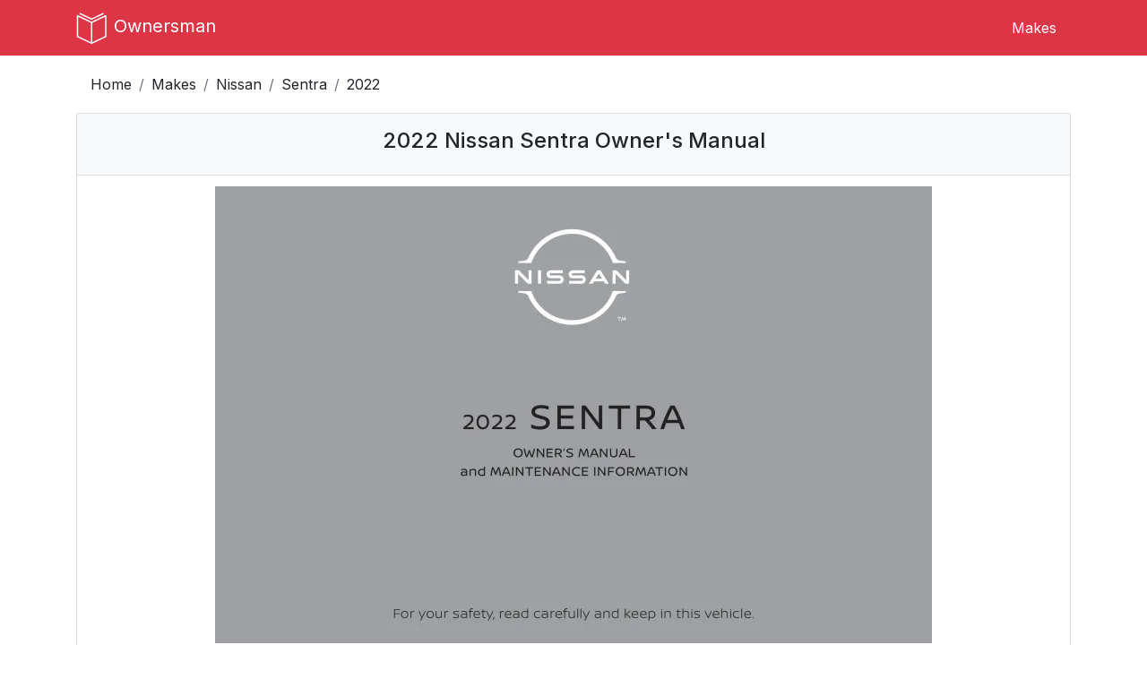

--- FILE ---
content_type: text/html; charset=UTF-8
request_url: https://ownersman.com/manuals/2022-Nissan-Sentra-owners-manual
body_size: 7674
content:
<!doctype html>

<html lang="en">
<head>
  <meta http-equiv="Content-Type" content="text/html; charset=utf-8"/>
  <meta name="viewport" content="width=device-width, initial-scale=1, maximum-scale=2">

  <meta name="author" content="OwnersMan">
  <meta name="description" content="Download 2022 Nissan Sentra owners manual in PDF format or view online. Complete vehicle maintenance and operation guide."/>
  <meta name="csrf-token" content="oVmFK0Nal8axYqJp4avE3R39xP5RnKqgIWdkYa8t" />
  <meta name="p:domain_verify" content="0274cc5bebdb3ce8b338270ed0a04af8" />
  <meta name="google-site-verification" content="hgMd450CU4CPtbmCwYL_SSElhrPLGTo6ltL2p1PUEX4" />

  
  
  <link href="https://fonts.googleapis.com/css2?family=Inter:wght@400;500;700&display=swap" rel="stylesheet">

  <link rel="stylesheet preload" href="https://maxcdn.bootstrapcdn.com/bootstrap/4.0.0/css/bootstrap.min.css" as="style"
        integrity="sha384-Gn5384xqQ1aoWXA+058RXPxPg6fy4IWvTNh0E263XmFcJlSAwiGgFAW/dAiS6JXm" crossorigin="anonymous">

  <link rel="stylesheet preload" href="https://use.fontawesome.com/releases/v5.4.2/css/all.css" as="style"
        integrity="sha384-/rXc/GQVaYpyDdyxK+ecHPVYJSN9bmVFBvjA/9eOB+pb3F2w2N6fc5qB9Ew5yIns" crossorigin="anonymous">

  
      <link rel="stylesheet preload" href="https://ownersman.com/css/owners.min.css" as="style" type="text/css">
  
  <title>2022 Nissan Sentra owners manual free pdf</title>

  <script>
    if (document.location.hostname.search("ownersman.com") !== -1) {
      !function(t,e){var o,n,p,r;e.__SV||(window.posthog && window.posthog.__loaded)||(window.posthog=e,e._i=[],e.init=function(i,s,a){function g(t,e){var o=e.split(".");2==o.length&&(t=t[o[0]],e=o[1]),t[e]=function(){t.push([e].concat(Array.prototype.slice.call(arguments,0)))}}(p=t.createElement("script")).type="text/javascript",p.crossOrigin="anonymous",p.async=!0,p.src=s.api_host.replace(".i.posthog.com","-assets.i.posthog.com")+"/static/array.js",(r=t.getElementsByTagName("script")[0]).parentNode.insertBefore(p,r);var u=e;for(void 0!==a?u=e[a]=[]:a="posthog",u.people=u.people||[],u.toString=function(t){var e="posthog";return"posthog"!==a&&(e+="."+a),t||(e+=" (stub)"),e},u.people.toString=function(){return u.toString(1)+".people (stub)"},o="init Xr es pi Zr rs Kr Qr capture Ni calculateEventProperties os register register_once register_for_session unregister unregister_for_session ds getFeatureFlag getFeatureFlagPayload isFeatureEnabled reloadFeatureFlags updateEarlyAccessFeatureEnrollment getEarlyAccessFeatures on onFeatureFlags onSurveysLoaded onSessionId getSurveys getActiveMatchingSurveys renderSurvey displaySurvey cancelPendingSurvey canRenderSurvey canRenderSurveyAsync identify setPersonProperties group resetGroups setPersonPropertiesForFlags resetPersonPropertiesForFlags setGroupPropertiesForFlags resetGroupPropertiesForFlags reset get_distinct_id getGroups get_session_id get_session_replay_url alias set_config startSessionRecording stopSessionRecording sessionRecordingStarted captureException startExceptionAutocapture stopExceptionAutocapture loadToolbar get_property getSessionProperty us ns createPersonProfile hs Vr vs opt_in_capturing opt_out_capturing has_opted_in_capturing has_opted_out_capturing get_explicit_consent_status is_capturing clear_opt_in_out_capturing ss debug O ls getPageViewId captureTraceFeedback captureTraceMetric qr".split(" "),n=0;n<o.length;n++)g(u,o[n]);e._i.push([i,s,a])},e.__SV=1)}(document,window.posthog||[]);
      posthog.init('phc_3xaJe2gWIoVu4QXRqXmJ4gD3pl5gaxHR4vY8Vi0EUek', {
        api_host: 'https://eu.i.posthog.com',
        defaults: '2025-11-30',
        person_profiles: 'identified_only', // or 'always' to create profiles for anonymous users as well
      })
    }
  </script>

  <script async src="//pagead2.googlesyndication.com/pagead/js/adsbygoogle.js"></script>
  <script>
    (adsbygoogle = window.adsbygoogle || []).push({
      google_ad_client: "ca-pub-0711435757184820",
      enable_page_level_ads: true
    });
  </script>

</head>

<body>
  <header>
  <nav class="navbar navbar-expand-md navbar-light fixed-top bg-danger navbar-main-menu">
    <div class="container">
      <a class="navbar-brand" href="https://ownersman.com">
        <img src="https://ownersman.com/images/logo.svg" alt="Ownersman logo" width="36" height="36">
        <span>Ownersman</span>
      </a>

      <button class="navbar-toggler" type="button" data-toggle="collapse" data-target="#navbarNavDropdown"
              aria-controls="navbarNavDropdown" aria-expanded="false" aria-label="Toggle navigation">
        <i class="fas fa-bars"></i>
      </button>

      <div class="collapse navbar-collapse justify-content-end" id="navbarNavDropdown">
        <ul class="nav">
          <li class="nav-item menu-item">
            <a class="nav-link" href="https://ownersman.com/makes">Makes</a>
          </li>
                  </ul>
      </div>

    </div>
  </nav>
</header>
    <div class="container">
    <nav aria-label="breadcrumb">
      <ol class="breadcrumb">
        <li class="breadcrumb-item"><a href="https://ownersman.com">Home</a></li>
        <li class="breadcrumb-item"><a href="https://ownersman.com/makes">Makes</a></li>
        <li class="breadcrumb-item"><a href="https://ownersman.com/makes/Nissan">Nissan</a></li>
        <li class="breadcrumb-item"><a href="https://ownersman.com/Nissan/Sentra-owners-manuals">Sentra</a>
        </li>
        <li class="breadcrumb-item active" aria-current="page">2022</li>
      </ol>
    </nav>
  </div>

  <div class="container main-content">
      <div class="row">
    <div class="col">

            
      
      <div class="list-group">
        <div class="list-group-item list-group-header">
          <div class="row">
            <div class="col">
              <h1 class="font-size-1-5 text-center">
                2022 Nissan Sentra Owner&#039;s Manual
              </h1>
            </div>
          </div>
        </div>

        <div class="list-group-item">
          <div class="row">
            <div class="col">
              <img width="800" height="510" class="model-image mx-auto d-block" src="https://ownersman.com/storage/previews/Nissan/2022-Nissan-Sentra.webp" alt="2022 Nissan Sentra owners manual">
            </div>
          </div>
        </div>

        <div class="list-group-item">
          <div class="row">
            <div class="col col-sm-2 fixed-column">Year:</div>
            <div class="col col-sm-10">2022</div>
          </div>
        </div>

        <div class="list-group-item">
          <div class="row">
            <div class="col col-sm-2 fixed-column">Make:</div>
            <div class="col col-sm-10">Nissan</div>
          </div>
        </div>

        <div class="list-group-item">
          <div class="row">
            <div class="col col-sm-2 fixed-column">Model:</div>
            <div class="col col-sm-10">Sentra</div>
          </div>
        </div>

                  <div class="list-group-item">
            <div class="row">
              <div class="col col-sm-2 fixed-column">Rating:</div>
              <div class="col col-sm-10 d-flex">
                <div class="manual-rating"></div>
                <div class="ml-2 manual-rating-count">(9)</div>
              </div>

              <div class="alert alert-rating alert-warning alert-dismissible fade show mb-0 d-none" role="alert">
                <strong>Review sent!</strong> You should check after approval.
                <button type="button" class="close" data-dismiss="alert" aria-label="Close">
                  <span aria-hidden="true">&times;</span>
                </button>
              </div>
            </div>
          </div>
              </div>

      <div class="container">
  <div class="ad text-center">
    <script async crossorigin="anonymous" src="https://pagead2.googlesyndication.com/pagead/js/adsbygoogle.js"></script>
    <!-- owners - leaderboard -->
    <ins class="adsbygoogle responsive-ad"
         style="display:block"
         data-ad-client="ca-pub-0711435757184820"
         data-ad-slot="4882993229"></ins>
    <script>
      (adsbygoogle = window.adsbygoogle || []).push({});
    </script>
  </div>
</div>
      <div class="list-group">
        <div class="list-group-item list-group-header">
          <h2 class="ml-2 font-size-1-5 text-center">
            Online manual
          </h2>
        </div>
        <div class="list-group-item">
          <div class="row">
            <div class="col p-0">
              <div class="embed-responsive embed-responsive-4by3">
                <iframe id="manual-iframe" width="100%" height="auto" class="embed-responsive-item" src="/pdfjs/web/viewer.html?file=https://ownersman.com/storage/manuals/Nissan/2022-Nissan-Sentra.pdf"></iframe>
              </div>
            </div>
          </div>
        </div>
        <div class="list-group-item">
          <div class="row">
            <div class="col col-sm-2 fixed-column">Size:</div>
            <div class="col col-sm-10">6.11 MB</div>
          </div>
        </div>
        <div class="list-group-item">
          <div class="row">
            <div class="col col-sm-2 fixed-column">PDF:</div>
            <div class="col col-sm-10">
              <a href="https://ownersman.com/manuals/c516bd10-beeb-11ec-9c88-590f6b49e926/verify" id="download-link" rel="nofollow"
                 data-model="Sentra" data-make="Nissan" data-year="2022">
                Manual Download
              </a>
            </div>
          </div>
        </div>
      </div>

      <div class="container">
  <div class="ad text-center">
    <script async crossorigin="anonymous" src="https://pagead2.googlesyndication.com/pagead/js/adsbygoogle.js"></script>
    <!-- owners - leaderboard -->
    <ins class="adsbygoogle responsive-ad"
         style="display:block"
         data-ad-client="ca-pub-0711435757184820"
         data-ad-slot="4882993229"></ins>
    <script>
      (adsbygoogle = window.adsbygoogle || []).push({});
    </script>
  </div>
</div>
              
                  <div class="list-group table-of-contents-container mb-5">
            <div class="list-group-item list-group-header">
              <h2 class="ml-2 font-size-1-5 text-center">
                Table of Contents
              </h2>
            </div>

                                          <div class="list-group-item">
                  <div class="row list-content-row" data-page="1">
                    <div class="col">2022 Nissan Sentra Owner&#039;s Manual and Maintenance Information</div>
                    <div class="col text-right">1</div>
                  </div>
                </div>
                                                        <div class="list-group-item">
                  <div class="row list-content-row" data-page="1">
                    <div class="col">OM22EM 0B18U2</div>
                    <div class="col text-right">1</div>
                  </div>
                </div>
                                                        <div class="list-group-item">
                  <div class="row list-content-row" data-page="9">
                    <div class="col">Table of contents</div>
                    <div class="col text-right">9</div>
                  </div>
                </div>
                                                        <div class="list-group-item">
                  <div class="row list-content-row" data-page="2">
                    <div class="col">Owner&#039;s Manual Supplement</div>
                    <div class="col text-right">2</div>
                  </div>
                </div>
                          
          </div>

          <div class="inter-table-faq-ad">
            <div class="container">
  <div class="ad text-center">
    <script async crossorigin="anonymous" src="https://pagead2.googlesyndication.com/pagead/js/adsbygoogle.js"></script>
    <!-- owners - leaderboard -->
    <ins class="adsbygoogle responsive-ad"
         style="display:block"
         data-ad-client="ca-pub-0711435757184820"
         data-ad-slot="4882993229"></ins>
    <script>
      (adsbygoogle = window.adsbygoogle || []).push({});
    </script>
  </div>
</div>          </div>
        
      
      <div class="list-group questions-container">
        <div class="list-group-item list-group-header">
          <h2 class="ml-2 font-size-1-5 text-center">
            2022 Nissan Sentra Overview
          </h2>
        </div>

        <div class="list-group-item description">
          <div class="row">
            <div class="col">
                              <h3>Introduction</h3>
<p>The 2022 Nissan Sentra is a compact sedan that blends style, performance, and advanced technology into a single, inviting package. Designed for both urban commuting and weekend adventures, this model reflects Nissan's commitment to creating vehicles that are not only practical but also engaging to drive. With a sleek exterior and a comfortable, well-appointed interior, the 2022 Sentra is a smart choice for those seeking a modern automotive experience.</p>

<h3>Powertrains</h3>
<p>The 2022 Sentra is powered by a robust 2.0-liter four-cylinder engine that produces an ample 149 horsepower, providing a perfect balance of efficiency and performance. Paired with a continuously variable transmission (CVT), this powertrain ensures a smooth driving experience and enhanced fuel economy, achieving approximately 29 mpg in the city and 39 mpg on the highway. The Sentra's responsive handling and well-tuned suspension make it a delight to navigate through city streets and winding roads alike.</p>

<h3>Trims</h3>
<p>This year's model offers several trims to cater to various preferences and budgets: the base S, mid-level SV, and the fully loaded SR. Each trim level enhances the driving experience with upgraded features. The SV trim brings additional comfort and tech upgrades, while the stunning SR trim adds sporty design elements along with advanced safety features, ensuring maximum protection on the road.</p>

<h3>Features</h3>
<p>The 2022 Nissan Sentra is equipped with a host of features that modern drivers crave. From the high-resolution 8-inch touchscreen infotainment system with Apple CarPlay and Android Auto compatibility to advanced safety technologies like Nissan Safety Shield 360, which includes automatic emergency braking, blind-spot monitoring, and more, this sedan prioritizes convenience and safety for all occupants.</p>

<h3>Owner's Manual</h3>
<p>The comprehensive owner's manual included with the 2022 Nissan Sentra serves as an indispensable resource for new owners. It offers detailed insights into the vehicle's features, maintenance schedules, troubleshooting guides, and safety information, ensuring that owners can maximize their Sentra's performance while optimizing its longevity and reliability.</p>
              
              <h3>User manual download</h3>
              <p>The Nissan Sentra owner manual for the 2022 model year
                is to be found in PDF downloadable format on this page. The owner manual for the model year 2022
                is free and in English, but the repair manuals are usually not easy to get and may cost more.</p>

              <div class="author-bio mt-3 text-right">
                <div class="author-post">
                  Posted by, <a href="https://ownersman.com/author-bio">John Mana
                    <img class="author-image" alt="author bio image" src="https://ownersman.com/images/author.png" /></a>
                </div>
                <div class="author-desc">A passionate guy about car models, makes, and manuals.</div>
              </div>

            </div>
          </div>
        </div>

        <div class="list-group-item list-group-header">
          <div class="row">
            <div class="col">
              <h2 class="font-size-1-5 text-left">
                Manual Questions
              </h2>
            </div>
          </div>
        </div>

        <div class="list-group-item">
          <div class="row">
            <div class="col">
              <div>Do you have questions about the 2022 Nissan Sentra owners manual?
                <br/> Fill the form below and someone will help you!</div>

              <form id="question-us-form" class="question-us mt-3" method="post" role="form">
                <input type="hidden" name="_token" value="oVmFK0Nal8axYqJp4avE3R39xP5RnKqgIWdkYa8t">

                <div class="form-group">
                  <input type="text" class="form-control" id="question" name="question" placeholder="Question" required>
                </div>

                <div class="form-group form-row">
                  <div class="col">
                    <input type="text" class="form-control" id="name" name="name" placeholder="Name" required>
                  </div>
                  <div class="col">
                    <input type="email" class="form-control" id="email" name="email" placeholder="Email" required>
                  </div>
                </div>

                <div class="alert alert-question alert-warning alert-dismissible fade show d-none" role="alert">
                  <strong>Question sent!</strong> You should check after approval.
                  <button type="button" class="close" data-dismiss="alert" aria-label="Close">
                    <span aria-hidden="true">&times;</span>
                  </button>
                </div>

                <button type="submit" id="submit" name="submit" class="btn btn-danger pull-right">Ask</button>

              </form>
            </div>
          </div>
        </div>

      </div>

      <div class="container">
  <div class="ad text-center">
    <script async crossorigin="anonymous" src="https://pagead2.googlesyndication.com/pagead/js/adsbygoogle.js"></script>
    <!-- owners - leaderboard -->
    <ins class="adsbygoogle responsive-ad"
         style="display:block"
         data-ad-client="ca-pub-0711435757184820"
         data-ad-slot="4882993229"></ins>
    <script>
      (adsbygoogle = window.adsbygoogle || []).push({});
    </script>
  </div>
</div>
              <div class="model-alternatives mt-3">
          <h2 class="h5">Related Nissan Sentra manuals</h2>

          <div class="list-group">
            <div class="row list-horizontal">
                              <a href="https://ownersman.com/manuals/2026-Nissan-Sentra-owners-manual" class="col-12 col-md">
                  <div class="list-group-item list-group-item-action related-li">
                    <div class="related-container">
                      <img class="img-fluid related-image" src="https://ownersman.com/storage/makes/Nissan/sentra.webp"
                           alt="Nissan Sentra">
                    </div>
                    <div class="text-center alternative-name">2026 Nissan Sentra</div>
                  </div>
                </a>
                              <a href="https://ownersman.com/manuals/2025-Nissan-Sentra-owners-manual" class="col-12 col-md">
                  <div class="list-group-item list-group-item-action related-li">
                    <div class="related-container">
                      <img class="img-fluid related-image" src="https://ownersman.com/storage/makes/Nissan/sentra.webp"
                           alt="Nissan Sentra">
                    </div>
                    <div class="text-center alternative-name">2025 Nissan Sentra</div>
                  </div>
                </a>
                              <a href="https://ownersman.com/manuals/2024-Nissan-Sentra-owners-manual" class="col-12 col-md">
                  <div class="list-group-item list-group-item-action related-li">
                    <div class="related-container">
                      <img class="img-fluid related-image" src="https://ownersman.com/storage/makes/Nissan/sentra.webp"
                           alt="Nissan Sentra">
                    </div>
                    <div class="text-center alternative-name">2024 Nissan Sentra</div>
                  </div>
                </a>
                              <a href="https://ownersman.com/manuals/2023-Nissan-Sentra-owners-manual" class="col-12 col-md">
                  <div class="list-group-item list-group-item-action related-li">
                    <div class="related-container">
                      <img class="img-fluid related-image" src="https://ownersman.com/storage/makes/Nissan/sentra.webp"
                           alt="Nissan Sentra">
                    </div>
                    <div class="text-center alternative-name">2023 Nissan Sentra</div>
                  </div>
                </a>
                          </div>
          </div>
        </div>
      
    </div>
  </div>
  </div>

  
  <footer class="makes-footer">
  <div class="container">
    <h3 class="h4">Owner's manuals</h3>

    <div class="row">
      
              <div class="col-6 col-sm-4 col-md-2 mb-4">
          <a href="https://ownersman.com/makes/Acura">Acura</a>
        </div>

                      <div class="col-6 col-sm-4 col-md-2 mb-4">
          <a href="https://ownersman.com/makes/Alfa-Romeo">Alfa Romeo</a>
        </div>

                      <div class="col-6 col-sm-4 col-md-2 mb-4">
          <a href="https://ownersman.com/makes/BMW">BMW</a>
        </div>

                      <div class="col-6 col-sm-4 col-md-2 mb-4">
          <a href="https://ownersman.com/makes/Buick">Buick</a>
        </div>

                      <div class="col-6 col-sm-4 col-md-2 mb-4">
          <a href="https://ownersman.com/makes/BYD">BYD</a>
        </div>

                      <div class="col-6 col-sm-4 col-md-2 mb-4">
          <a href="https://ownersman.com/makes/Cadillac">Cadillac</a>
        </div>

        </div><div class="row">              <div class="col-6 col-sm-4 col-md-2 mb-4">
          <a href="https://ownersman.com/makes/Chevrolet">Chevrolet</a>
        </div>

                      <div class="col-6 col-sm-4 col-md-2 mb-4">
          <a href="https://ownersman.com/makes/Chrysler">Chrysler</a>
        </div>

                      <div class="col-6 col-sm-4 col-md-2 mb-4">
          <a href="https://ownersman.com/makes/Dodge">Dodge</a>
        </div>

                      <div class="col-6 col-sm-4 col-md-2 mb-4">
          <a href="https://ownersman.com/makes/Fiat">Fiat</a>
        </div>

                      <div class="col-6 col-sm-4 col-md-2 mb-4">
          <a href="https://ownersman.com/makes/Ford">Ford</a>
        </div>

                      <div class="col-6 col-sm-4 col-md-2 mb-4">
          <a href="https://ownersman.com/makes/Genesis">Genesis</a>
        </div>

        </div><div class="row">              <div class="col-6 col-sm-4 col-md-2 mb-4">
          <a href="https://ownersman.com/makes/GMC">GMC</a>
        </div>

                      <div class="col-6 col-sm-4 col-md-2 mb-4">
          <a href="https://ownersman.com/makes/Honda">Honda</a>
        </div>

                      <div class="col-6 col-sm-4 col-md-2 mb-4">
          <a href="https://ownersman.com/makes/Hummer">Hummer</a>
        </div>

                      <div class="col-6 col-sm-4 col-md-2 mb-4">
          <a href="https://ownersman.com/makes/Hyundai">Hyundai</a>
        </div>

                      <div class="col-6 col-sm-4 col-md-2 mb-4">
          <a href="https://ownersman.com/makes/Infiniti">Infiniti</a>
        </div>

                      <div class="col-6 col-sm-4 col-md-2 mb-4">
          <a href="https://ownersman.com/makes/Jaguar">Jaguar</a>
        </div>

        </div><div class="row">              <div class="col-6 col-sm-4 col-md-2 mb-4">
          <a href="https://ownersman.com/makes/Jeep">Jeep</a>
        </div>

                      <div class="col-6 col-sm-4 col-md-2 mb-4">
          <a href="https://ownersman.com/makes/Kia">Kia</a>
        </div>

                      <div class="col-6 col-sm-4 col-md-2 mb-4">
          <a href="https://ownersman.com/makes/Lexus">Lexus</a>
        </div>

                      <div class="col-6 col-sm-4 col-md-2 mb-4">
          <a href="https://ownersman.com/makes/Lincoln">Lincoln</a>
        </div>

                      <div class="col-6 col-sm-4 col-md-2 mb-4">
          <a href="https://ownersman.com/makes/Lucid">Lucid</a>
        </div>

                      <div class="col-6 col-sm-4 col-md-2 mb-4">
          <a href="https://ownersman.com/makes/Maserati">Maserati</a>
        </div>

        </div><div class="row">              <div class="col-6 col-sm-4 col-md-2 mb-4">
          <a href="https://ownersman.com/makes/Mazda">Mazda</a>
        </div>

                      <div class="col-6 col-sm-4 col-md-2 mb-4">
          <a href="https://ownersman.com/makes/Mercedes-Benz">Mercedes-Benz</a>
        </div>

                      <div class="col-6 col-sm-4 col-md-2 mb-4">
          <a href="https://ownersman.com/makes/Mini">Mini</a>
        </div>

                      <div class="col-6 col-sm-4 col-md-2 mb-4">
          <a href="https://ownersman.com/makes/Mitsubishi">Mitsubishi</a>
        </div>

                      <div class="col-6 col-sm-4 col-md-2 mb-4">
          <a href="https://ownersman.com/makes/Nissan">Nissan</a>
        </div>

                      <div class="col-6 col-sm-4 col-md-2 mb-4">
          <a href="https://ownersman.com/makes/Oldsmobile">Oldsmobile</a>
        </div>

        </div><div class="row">              <div class="col-6 col-sm-4 col-md-2 mb-4">
          <a href="https://ownersman.com/makes/Pontiac">Pontiac</a>
        </div>

                      <div class="col-6 col-sm-4 col-md-2 mb-4">
          <a href="https://ownersman.com/makes/RAM">RAM</a>
        </div>

                      <div class="col-6 col-sm-4 col-md-2 mb-4">
          <a href="https://ownersman.com/makes/Saab">Saab</a>
        </div>

                      <div class="col-6 col-sm-4 col-md-2 mb-4">
          <a href="https://ownersman.com/makes/Saturn">Saturn</a>
        </div>

                      <div class="col-6 col-sm-4 col-md-2 mb-4">
          <a href="https://ownersman.com/makes/Scion">Scion</a>
        </div>

                      <div class="col-6 col-sm-4 col-md-2 mb-4">
          <a href="https://ownersman.com/makes/Subaru">Subaru</a>
        </div>

        </div><div class="row">              <div class="col-6 col-sm-4 col-md-2 mb-4">
          <a href="https://ownersman.com/makes/Tesla">Tesla</a>
        </div>

                      <div class="col-6 col-sm-4 col-md-2 mb-4">
          <a href="https://ownersman.com/makes/Toyota">Toyota</a>
        </div>

                      <div class="col-6 col-sm-4 col-md-2 mb-4">
          <a href="https://ownersman.com/makes/Volvo">Volvo</a>
        </div>

                  </div>
  </div>
</footer>

<footer class="secondary-footer">
  <div class="container">
    <div class="row footer-container">

      <div class="col-6 col-sm-6 col-md-3">
        <div class="footer-header">Get in touch</div>
        <div>
          <a href="https://ownersman.com/contact-us">Contact Us</a>
        </div>
        <div>
          <a href="https://ownersman.com/author-bio">Author Bio</a>
        </div>
      </div>

      <div class="col-6 col-sm-6 col-md-3">
        <div class="footer-header">Legal</div>
        <div>
          <a href="https://ownersman.com/terms-of-service">Terms of Use</a>
        </div>
        <div>
          <a href="https://ownersman.com/privacy">Privacy Policy</a>
        </div>
        <div>
          <a href="https://ownersman.com/dmca">DMCA</a>
        </div>
      </div>

      <div class="col-6 col-sm-6 col-md-3">
        <div class="footer-header">Social</div>
        <div><a rel="nofollow" href="https://ownersman.tumblr.com/" target="_blank">Tumblr</a></div>
        <div><a rel="nofollow" href="https://www.instagram.com/ownersman/" target="_blank">Instagram</a></div>
        <div><a rel="nofollow" href="https://www.pinterest.com/ownersmancom" target="_blank">Pinterest</a></div>
      </div>

      <div class="col-6 col-sm-6 col-md-3">
        <div class="footer-header">Satellites</div>
        <div><a target="_blank" title="CS:GO Rankings" href="https://csgorankings.com/">CS:GO Rankings</a></div>
        <div><a target="_blank" title="Dresoo" href="https://dresoo.com/">Dresoo</a></div>
        <div><a target="_blank" title="Croppio" href="https://croppio.com/">Croppio</a></div>
        <div><a target="_blank" title="Breakout Stocks" href="https://bullican.com/">Breakout Stocks</a></div>
      </div>

    </div>
  </div>
</footer>

<div class="copyright-container">
  <div class="container">
    <div class="row">
      <div class="col text-center">
        <p>Copyright &copy; 2019-2026 <a href="https://ownersman.com/">OwnersMan.com</a>. All rights reserved.</p>
      </div>
    </div>
  </div>
</div>
  <script src="https://code.jquery.com/jquery-3.3.1.min.js"
          integrity="sha256-FgpCb/KJQlLNfOu91ta32o/NMZxltwRo8QtmkMRdAu8="
          crossorigin="anonymous"></script>
  <script src="https://cdnjs.cloudflare.com/ajax/libs/popper.js/1.12.9/umd/popper.min.js"
          integrity="sha384-ApNbgh9B+Y1QKtv3Rn7W3mgPxhU9K/ScQsAP7hUibX39j7fakFPskvXusvfa0b4Q"
          crossorigin="anonymous"></script>
  <script defer src="https://maxcdn.bootstrapcdn.com/bootstrap/4.0.0/js/bootstrap.min.js"
          integrity="sha384-JZR6Spejh4U02d8jOt6vLEHfe/JQGiRRSQQxSfFWpi1MquVdAyjUar5+76PVCmYl"
          crossorigin="anonymous"></script>

  <script src="https://ownersman.com/js/jquery.star-rating-svg.min.js"></script>

      <script src="https://ownersman.com/js/owners.min.js"></script>
  
  <script src="https://challenges.cloudflare.com/turnstile/v0/api.js?onload=onloadTurnstileCallback" async defer></script>

    <script src="https://ownersman.com/js/jquery.validate.min.js"></script>
  <script src="https://ownersman.com/pdfjs/build/pdf.js"></script>

  <script>
    $(document).ready(function () {
      let rating = parseInt(8.44);

      if (rating != 0) {
        let data = {};

        data.manual_id = '4808';
        data.make_id = '325';
        data.model = 'Sentra';

        $('.manual-rating').starRating({
          initialRating: rating / 2,
          // readOnly: true,
          strokeColor: '#894A00',
          strokeWidth: 10,
          starSize: 25,
          callback: function (currentRating) {
            data.rating = currentRating;

            $.post('/review', data, function (data) {
              if (data.success) {
                $('.alert-rating').removeClass('d-none');
              }
            });
          }
        });
      }

      let data = {};
      data.make_id = 325;
      data.manual_id = 4808;

      $('#question-us-form').validate({
        submitHandler: function(form) {
          data.question = $('#question').val();
          data.name = $('#name').val();
          data.email = $('#email').val();

          $.post('/question', data, function (data) {

            if (data.success) {
              $('.alert-question').removeClass('d-none');
              $('#question-us-form .form-group').fadeOut('slow');
            }
          });
        }
      });

      $('.list-content-row').on('click', function () {
        let page = $(this).attr('data-page');
        let frameObject = document.getElementById('manual-iframe').contentWindow;
        frameObject.PDFViewerApplication.page = parseInt(page);

        $([document.documentElement, document.body]).animate({
          scrollTop: $('#manual-iframe').offset().top
        }, 'fast');
      });
    });
  </script>

  <script type="application/ld+json">
    {
      "@context": "https://schema.org/",
      "@type": "BreadcrumbList",
      "itemListElement": [
        {
          "@type": "ListItem",
          "position": 1,
          "name": "Home",
          "item": "https://ownersman.com"
        },
        {
          "@type": "ListItem",
          "position": 2,
          "name": "Makes",
          "item": "https://ownersman.com/makes"
        },
        {
          "@type": "ListItem",
          "position": 3,
          "name": "Nissan",
          "item": "https://ownersman.com/makes/Nissan"
        },
        {
          "@type": "ListItem",
          "position": 4,
          "name": "Sentra",
          "item": "https://ownersman.com/Nissan/Sentra-owners-manuals"
        },
        {
          "@type": "ListItem",
          "position": 5,
          "name": "2022"
        }
      ]
    }
  </script>

      <script type="application/ld+json">
      {
        "@context": "https://schema.org/",
        "@type": "Product",
        "name": "Nissan Sentra 2022",
        "description": "Nissan Sentra 2022 owners manual",
        "category": "car",
        "sku": 6411532,
        "mpn": 6411532,
        "image": [
          "https://ownersman.com/storage/previews/Nissan/2022-Nissan-Sentra.webp"
        ],
        "brand": {
          "@type": "Brand",
          "name": "Nissan"
        },
        "additionalProperty": [],
        "aggregateRating":
        {
          "@type": "AggregateRating",
          "ratingValue": "8",
          "bestRating": "10",
          "worstRating": 0,
          "ratingCount": "9"
        }
      }
    </script>
  

</body>

</html>

--- FILE ---
content_type: text/html; charset=utf-8
request_url: https://www.google.com/recaptcha/api2/aframe
body_size: 266
content:
<!DOCTYPE HTML><html><head><meta http-equiv="content-type" content="text/html; charset=UTF-8"></head><body><script nonce="9rUVdZNITmh7eYsDEZXljg">/** Anti-fraud and anti-abuse applications only. See google.com/recaptcha */ try{var clients={'sodar':'https://pagead2.googlesyndication.com/pagead/sodar?'};window.addEventListener("message",function(a){try{if(a.source===window.parent){var b=JSON.parse(a.data);var c=clients[b['id']];if(c){var d=document.createElement('img');d.src=c+b['params']+'&rc='+(localStorage.getItem("rc::a")?sessionStorage.getItem("rc::b"):"");window.document.body.appendChild(d);sessionStorage.setItem("rc::e",parseInt(sessionStorage.getItem("rc::e")||0)+1);localStorage.setItem("rc::h",'1768948966837');}}}catch(b){}});window.parent.postMessage("_grecaptcha_ready", "*");}catch(b){}</script></body></html>